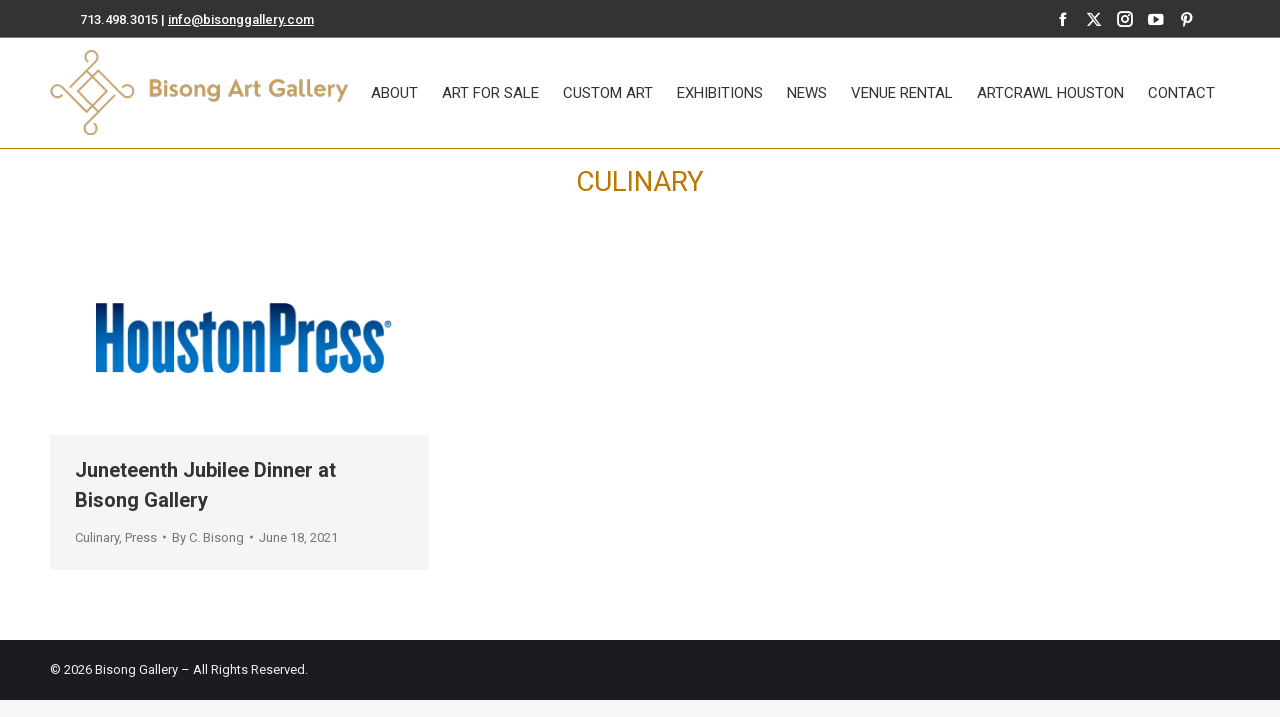

--- FILE ---
content_type: text/html; charset=UTF-8
request_url: https://bisonggallery.com/category/culinary/
body_size: 14163
content:
<!DOCTYPE html>
<!--[if !(IE 6) | !(IE 7) | !(IE 8)  ]><!-->
<html lang="en-US" class="no-js">
<!--<![endif]-->
<head>
	<meta charset="UTF-8" />
				<meta name="viewport" content="width=device-width, initial-scale=1, maximum-scale=1, user-scalable=0"/>
			<meta name="theme-color" content="#d18729"/>	<link rel="profile" href="https://gmpg.org/xfn/11" />
	<title>Culinary &#8211; Bisong Art Gallery</title>
<meta name='robots' content='max-image-preview:large' />
	<style>img:is([sizes="auto" i], [sizes^="auto," i]) { contain-intrinsic-size: 3000px 1500px }</style>
	<link rel='dns-prefetch' href='//js.hs-scripts.com' />
<link rel='dns-prefetch' href='//www.googletagmanager.com' />
<link rel='dns-prefetch' href='//maps.googleapis.com' />
<link rel='dns-prefetch' href='//fonts.googleapis.com' />
<link rel="alternate" type="application/rss+xml" title="Bisong Art Gallery &raquo; Feed" href="https://bisonggallery.com/feed/" />
<link rel="alternate" type="application/rss+xml" title="Bisong Art Gallery &raquo; Comments Feed" href="https://bisonggallery.com/comments/feed/" />
<link rel="alternate" type="text/calendar" title="Bisong Art Gallery &raquo; iCal Feed" href="https://bisonggallery.com/events/?ical=1" />
<link rel="alternate" type="application/rss+xml" title="Bisong Art Gallery &raquo; Culinary Category Feed" href="https://bisonggallery.com/category/culinary/feed/" />
<script>
window._wpemojiSettings = {"baseUrl":"https:\/\/s.w.org\/images\/core\/emoji\/16.0.1\/72x72\/","ext":".png","svgUrl":"https:\/\/s.w.org\/images\/core\/emoji\/16.0.1\/svg\/","svgExt":".svg","source":{"concatemoji":"https:\/\/bisonggallery.com\/wp-includes\/js\/wp-emoji-release.min.js?ver=6.8.3"}};
/*! This file is auto-generated */
!function(s,n){var o,i,e;function c(e){try{var t={supportTests:e,timestamp:(new Date).valueOf()};sessionStorage.setItem(o,JSON.stringify(t))}catch(e){}}function p(e,t,n){e.clearRect(0,0,e.canvas.width,e.canvas.height),e.fillText(t,0,0);var t=new Uint32Array(e.getImageData(0,0,e.canvas.width,e.canvas.height).data),a=(e.clearRect(0,0,e.canvas.width,e.canvas.height),e.fillText(n,0,0),new Uint32Array(e.getImageData(0,0,e.canvas.width,e.canvas.height).data));return t.every(function(e,t){return e===a[t]})}function u(e,t){e.clearRect(0,0,e.canvas.width,e.canvas.height),e.fillText(t,0,0);for(var n=e.getImageData(16,16,1,1),a=0;a<n.data.length;a++)if(0!==n.data[a])return!1;return!0}function f(e,t,n,a){switch(t){case"flag":return n(e,"\ud83c\udff3\ufe0f\u200d\u26a7\ufe0f","\ud83c\udff3\ufe0f\u200b\u26a7\ufe0f")?!1:!n(e,"\ud83c\udde8\ud83c\uddf6","\ud83c\udde8\u200b\ud83c\uddf6")&&!n(e,"\ud83c\udff4\udb40\udc67\udb40\udc62\udb40\udc65\udb40\udc6e\udb40\udc67\udb40\udc7f","\ud83c\udff4\u200b\udb40\udc67\u200b\udb40\udc62\u200b\udb40\udc65\u200b\udb40\udc6e\u200b\udb40\udc67\u200b\udb40\udc7f");case"emoji":return!a(e,"\ud83e\udedf")}return!1}function g(e,t,n,a){var r="undefined"!=typeof WorkerGlobalScope&&self instanceof WorkerGlobalScope?new OffscreenCanvas(300,150):s.createElement("canvas"),o=r.getContext("2d",{willReadFrequently:!0}),i=(o.textBaseline="top",o.font="600 32px Arial",{});return e.forEach(function(e){i[e]=t(o,e,n,a)}),i}function t(e){var t=s.createElement("script");t.src=e,t.defer=!0,s.head.appendChild(t)}"undefined"!=typeof Promise&&(o="wpEmojiSettingsSupports",i=["flag","emoji"],n.supports={everything:!0,everythingExceptFlag:!0},e=new Promise(function(e){s.addEventListener("DOMContentLoaded",e,{once:!0})}),new Promise(function(t){var n=function(){try{var e=JSON.parse(sessionStorage.getItem(o));if("object"==typeof e&&"number"==typeof e.timestamp&&(new Date).valueOf()<e.timestamp+604800&&"object"==typeof e.supportTests)return e.supportTests}catch(e){}return null}();if(!n){if("undefined"!=typeof Worker&&"undefined"!=typeof OffscreenCanvas&&"undefined"!=typeof URL&&URL.createObjectURL&&"undefined"!=typeof Blob)try{var e="postMessage("+g.toString()+"("+[JSON.stringify(i),f.toString(),p.toString(),u.toString()].join(",")+"));",a=new Blob([e],{type:"text/javascript"}),r=new Worker(URL.createObjectURL(a),{name:"wpTestEmojiSupports"});return void(r.onmessage=function(e){c(n=e.data),r.terminate(),t(n)})}catch(e){}c(n=g(i,f,p,u))}t(n)}).then(function(e){for(var t in e)n.supports[t]=e[t],n.supports.everything=n.supports.everything&&n.supports[t],"flag"!==t&&(n.supports.everythingExceptFlag=n.supports.everythingExceptFlag&&n.supports[t]);n.supports.everythingExceptFlag=n.supports.everythingExceptFlag&&!n.supports.flag,n.DOMReady=!1,n.readyCallback=function(){n.DOMReady=!0}}).then(function(){return e}).then(function(){var e;n.supports.everything||(n.readyCallback(),(e=n.source||{}).concatemoji?t(e.concatemoji):e.wpemoji&&e.twemoji&&(t(e.twemoji),t(e.wpemoji)))}))}((window,document),window._wpemojiSettings);
</script>
<link rel='stylesheet' id='wc-authorize-net-cim-credit-card-checkout-block-css' href='https://bisonggallery.com/wp-content/plugins/woocommerce-gateway-authorize-net-cim/assets/css/blocks/wc-authorize-net-cim-checkout-block.css?ver=3.10.14' media='all' />
<link rel='stylesheet' id='wc-authorize-net-cim-echeck-checkout-block-css' href='https://bisonggallery.com/wp-content/plugins/woocommerce-gateway-authorize-net-cim/assets/css/blocks/wc-authorize-net-cim-checkout-block.css?ver=3.10.14' media='all' />
<link rel='stylesheet' id='admin_outofstock_css-css' href='https://bisonggallery.com/wp-content/plugins/woo-out-of-stock-products/admin/inc/admin-outofstock.css?ver=6.8.3' media='all' />
<link rel='stylesheet' id='outofstock_css-css' href='https://bisonggallery.com/wp-content/plugins/woo-out-of-stock-products/inc/outofstock.css?ver=6.8.3' media='all' />
<link rel='stylesheet' id='stripe-main-styles-css' href='https://bisonggallery.com/wp-content/mu-plugins/vendor/godaddy/mwc-core/assets/css/stripe-settings.css' media='all' />
<style id='wp-emoji-styles-inline-css'>

	img.wp-smiley, img.emoji {
		display: inline !important;
		border: none !important;
		box-shadow: none !important;
		height: 1em !important;
		width: 1em !important;
		margin: 0 0.07em !important;
		vertical-align: -0.1em !important;
		background: none !important;
		padding: 0 !important;
	}
</style>
<link rel='stylesheet' id='contact-form-7-css' href='https://bisonggallery.com/wp-content/plugins/contact-form-7/includes/css/styles.css?ver=6.1.4' media='all' />
<style id='woocommerce-inline-inline-css'>
.woocommerce form .form-row .required { visibility: visible; }
</style>
<link rel='stylesheet' id='wp-components-css' href='https://bisonggallery.com/wp-includes/css/dist/components/style.min.css?ver=6.8.3' media='all' />
<link rel='stylesheet' id='godaddy-styles-css' href='https://bisonggallery.com/wp-content/mu-plugins/vendor/wpex/godaddy-launch/includes/Dependencies/GoDaddy/Styles/build/latest.css?ver=2.0.2' media='all' />
<link rel='stylesheet' id='the7-font-css' href='https://bisonggallery.com/wp-content/themes/dt-the7/fonts/icomoon-the7-font/icomoon-the7-font.min.css?ver=14.2.0' media='all' />
<link rel='stylesheet' id='the7-awesome-fonts-css' href='https://bisonggallery.com/wp-content/themes/dt-the7/fonts/FontAwesome/css/all.min.css?ver=14.2.0' media='all' />
<link rel='stylesheet' id='the7-awesome-fonts-back-css' href='https://bisonggallery.com/wp-content/themes/dt-the7/fonts/FontAwesome/back-compat.min.css?ver=14.2.0' media='all' />
<link rel='stylesheet' id='the7-Defaults-css' href='https://bisonggallery.com/wp-content/uploads/smile_fonts/Defaults/Defaults.css?ver=6.8.3' media='all' />
<link rel='stylesheet' id='js_composer_front-css' href='//bisonggallery.com/wp-content/uploads/js_composer/js_composer_front_custom.css?ver=8.7.2' media='all' />
<link rel='stylesheet' id='dt-web-fonts-css' href='https://fonts.googleapis.com/css?family=Roboto:400,500,600,700,normal' media='all' />
<link rel='stylesheet' id='dt-main-css' href='https://bisonggallery.com/wp-content/themes/dt-the7/css/main.min.css?ver=14.2.0' media='all' />
<style id='dt-main-inline-css'>
body #load {
  display: block;
  height: 100%;
  overflow: hidden;
  position: fixed;
  width: 100%;
  z-index: 9901;
  opacity: 1;
  visibility: visible;
  transition: all .35s ease-out;
}
.load-wrap {
  width: 100%;
  height: 100%;
  background-position: center center;
  background-repeat: no-repeat;
  text-align: center;
  display: -ms-flexbox;
  display: -ms-flex;
  display: flex;
  -ms-align-items: center;
  -ms-flex-align: center;
  align-items: center;
  -ms-flex-flow: column wrap;
  flex-flow: column wrap;
  -ms-flex-pack: center;
  -ms-justify-content: center;
  justify-content: center;
}
.load-wrap > svg {
  position: absolute;
  top: 50%;
  left: 50%;
  transform: translate(-50%,-50%);
}
#load {
  background: var(--the7-elementor-beautiful-loading-bg,#ffffff);
  --the7-beautiful-spinner-color2: var(--the7-beautiful-spinner-color,#d18729);
}

</style>
<link rel='stylesheet' id='the7-custom-scrollbar-css' href='https://bisonggallery.com/wp-content/themes/dt-the7/lib/custom-scrollbar/custom-scrollbar.min.css?ver=14.2.0' media='all' />
<link rel='stylesheet' id='the7-wpbakery-css' href='https://bisonggallery.com/wp-content/themes/dt-the7/css/wpbakery.min.css?ver=14.2.0' media='all' />
<link rel='stylesheet' id='the7-core-css' href='https://bisonggallery.com/wp-content/plugins/dt-the7-core/assets/css/post-type.min.css?ver=2.7.12' media='all' />
<link rel='stylesheet' id='the7-css-vars-css' href='https://bisonggallery.com/wp-content/uploads/the7-css/css-vars.css?ver=44ace536968b' media='all' />
<link rel='stylesheet' id='dt-custom-css' href='https://bisonggallery.com/wp-content/uploads/the7-css/custom.css?ver=44ace536968b' media='all' />
<link rel='stylesheet' id='wc-dt-custom-css' href='https://bisonggallery.com/wp-content/uploads/the7-css/compatibility/wc-dt-custom.css?ver=44ace536968b' media='all' />
<link rel='stylesheet' id='dt-media-css' href='https://bisonggallery.com/wp-content/uploads/the7-css/media.css?ver=44ace536968b' media='all' />
<link rel='stylesheet' id='the7-mega-menu-css' href='https://bisonggallery.com/wp-content/uploads/the7-css/mega-menu.css?ver=44ace536968b' media='all' />
<link rel='stylesheet' id='the7-elements-albums-portfolio-css' href='https://bisonggallery.com/wp-content/uploads/the7-css/the7-elements-albums-portfolio.css?ver=44ace536968b' media='all' />
<link rel='stylesheet' id='the7-elements-css' href='https://bisonggallery.com/wp-content/uploads/the7-css/post-type-dynamic.css?ver=44ace536968b' media='all' />
<link rel='stylesheet' id='style-css' href='https://bisonggallery.com/wp-content/themes/dt-the7-child/style.css?ver=14.2.0' media='all' />
<link rel='stylesheet' id='ultimate-vc-addons-style-min-css' href='https://bisonggallery.com/wp-content/plugins/Ultimate_VC_Addons/assets/min-css/ultimate.min.css?ver=3.21.2' media='all' />
<link rel='stylesheet' id='ultimate-vc-addons-icons-css' href='https://bisonggallery.com/wp-content/plugins/Ultimate_VC_Addons/assets/css/icons.css?ver=3.21.2' media='all' />
<link rel='stylesheet' id='ultimate-vc-addons-vidcons-css' href='https://bisonggallery.com/wp-content/plugins/Ultimate_VC_Addons/assets/fonts/vidcons.css?ver=3.21.2' media='all' />
<script src="https://bisonggallery.com/wp-includes/js/jquery/jquery.min.js?ver=3.7.1" id="jquery-core-js"></script>
<script src="https://bisonggallery.com/wp-includes/js/jquery/jquery-migrate.min.js?ver=3.4.1" id="jquery-migrate-js"></script>
<script src="https://bisonggallery.com/wp-includes/js/jquery/ui/core.min.js?ver=1.13.3" id="jquery-ui-core-js"></script>
<script src="https://bisonggallery.com/wp-content/plugins/woocommerce/assets/js/jquery-blockui/jquery.blockUI.min.js?ver=2.7.0-wc.10.4.3" id="wc-jquery-blockui-js" data-wp-strategy="defer"></script>
<script id="wc-add-to-cart-js-extra">
var wc_add_to_cart_params = {"ajax_url":"\/wp-admin\/admin-ajax.php","wc_ajax_url":"\/?wc-ajax=%%endpoint%%","i18n_view_cart":"View cart","cart_url":"https:\/\/bisonggallery.com\/cart\/","is_cart":"","cart_redirect_after_add":"yes"};
</script>
<script src="https://bisonggallery.com/wp-content/plugins/woocommerce/assets/js/frontend/add-to-cart.min.js?ver=10.4.3" id="wc-add-to-cart-js" data-wp-strategy="defer"></script>
<script src="https://bisonggallery.com/wp-content/plugins/woocommerce/assets/js/js-cookie/js.cookie.min.js?ver=2.1.4-wc.10.4.3" id="wc-js-cookie-js" defer data-wp-strategy="defer"></script>
<script id="woocommerce-js-extra">
var woocommerce_params = {"ajax_url":"\/wp-admin\/admin-ajax.php","wc_ajax_url":"\/?wc-ajax=%%endpoint%%","i18n_password_show":"Show password","i18n_password_hide":"Hide password"};
</script>
<script src="https://bisonggallery.com/wp-content/plugins/woocommerce/assets/js/frontend/woocommerce.min.js?ver=10.4.3" id="woocommerce-js" defer data-wp-strategy="defer"></script>
<script src="https://bisonggallery.com/wp-content/plugins/js_composer/assets/js/vendors/woocommerce-add-to-cart.js?ver=8.7.2" id="vc_woocommerce-add-to-cart-js-js"></script>
<script id="dt-above-fold-js-extra">
var dtLocal = {"themeUrl":"https:\/\/bisonggallery.com\/wp-content\/themes\/dt-the7","passText":"To view this protected post, enter the password below:","moreButtonText":{"loading":"Loading...","loadMore":"Load more"},"postID":"5257","ajaxurl":"https:\/\/bisonggallery.com\/wp-admin\/admin-ajax.php","REST":{"baseUrl":"https:\/\/bisonggallery.com\/wp-json\/the7\/v1","endpoints":{"sendMail":"\/send-mail"}},"contactMessages":{"required":"One or more fields have an error. Please check and try again.","terms":"Please accept the privacy policy.","fillTheCaptchaError":"Please, fill the captcha."},"captchaSiteKey":"","ajaxNonce":"b9ac74a642","pageData":{"type":"archive","template":"archive","layout":"masonry"},"themeSettings":{"smoothScroll":"off","lazyLoading":false,"desktopHeader":{"height":110},"ToggleCaptionEnabled":"disabled","ToggleCaption":"Navigation","floatingHeader":{"showAfter":94,"showMenu":true,"height":60,"logo":{"showLogo":true,"html":"<img class=\" preload-me\" src=\"https:\/\/bisonggallery.com\/wp-content\/uploads\/2023\/01\/60.png\" srcset=\"https:\/\/bisonggallery.com\/wp-content\/uploads\/2023\/01\/60.png 60w, https:\/\/bisonggallery.com\/wp-content\/uploads\/2023\/01\/120.png 120w\" width=\"60\" height=\"60\"   sizes=\"60px\" alt=\"Bisong Art Gallery\" \/>","url":"https:\/\/bisonggallery.com\/"}},"topLine":{"floatingTopLine":{"logo":{"showLogo":false,"html":""}}},"mobileHeader":{"firstSwitchPoint":1120,"secondSwitchPoint":950,"firstSwitchPointHeight":60,"secondSwitchPointHeight":60,"mobileToggleCaptionEnabled":"disabled","mobileToggleCaption":"Menu"},"stickyMobileHeaderFirstSwitch":{"logo":{"html":"<img class=\" preload-me\" src=\"https:\/\/bisonggallery.com\/wp-content\/uploads\/2023\/01\/Bisong-Logo-300.png\" srcset=\"https:\/\/bisonggallery.com\/wp-content\/uploads\/2023\/01\/Bisong-Logo-300.png 300w, https:\/\/bisonggallery.com\/wp-content\/uploads\/2023\/01\/Bisong-Logo-600.png 600w\" width=\"300\" height=\"88\"   sizes=\"300px\" alt=\"Bisong Art Gallery\" \/>"}},"stickyMobileHeaderSecondSwitch":{"logo":{"html":"<img class=\" preload-me\" src=\"https:\/\/bisonggallery.com\/wp-content\/uploads\/2023\/01\/Bisong-Logo-300.png\" srcset=\"https:\/\/bisonggallery.com\/wp-content\/uploads\/2023\/01\/Bisong-Logo-300.png 300w, https:\/\/bisonggallery.com\/wp-content\/uploads\/2023\/01\/Bisong-Logo-600.png 600w\" width=\"300\" height=\"88\"   sizes=\"300px\" alt=\"Bisong Art Gallery\" \/>"}},"sidebar":{"switchPoint":990},"boxedWidth":"1280px"},"VCMobileScreenWidth":"768","wcCartFragmentHash":"d63c6175beada04ed0b490fe5f5a9141"};
var dtShare = {"shareButtonText":{"facebook":"Share on Facebook","twitter":"Share on X","pinterest":"Pin it","linkedin":"Share on Linkedin","whatsapp":"Share on Whatsapp"},"overlayOpacity":"85"};
</script>
<script src="https://bisonggallery.com/wp-content/themes/dt-the7/js/above-the-fold.min.js?ver=14.2.0" id="dt-above-fold-js"></script>
<script src="https://bisonggallery.com/wp-content/themes/dt-the7/js/compatibility/woocommerce/woocommerce.min.js?ver=14.2.0" id="dt-woocommerce-js"></script>

<!-- Google tag (gtag.js) snippet added by Site Kit -->
<!-- Google Analytics snippet added by Site Kit -->
<script src="https://www.googletagmanager.com/gtag/js?id=G-S5XW8M2C9W" id="google_gtagjs-js" async></script>
<script id="google_gtagjs-js-after">
window.dataLayer = window.dataLayer || [];function gtag(){dataLayer.push(arguments);}
gtag("set","linker",{"domains":["bisonggallery.com"]});
gtag("js", new Date());
gtag("set", "developer_id.dZTNiMT", true);
gtag("config", "G-S5XW8M2C9W");
</script>
<script src="https://bisonggallery.com/wp-content/plugins/Ultimate_VC_Addons/assets/min-js/modernizr-custom.min.js?ver=3.21.2" id="ultimate-vc-addons-modernizr-js"></script>
<script src="https://bisonggallery.com/wp-content/plugins/Ultimate_VC_Addons/assets/min-js/jquery-ui.min.js?ver=3.21.2" id="jquery_ui-js"></script>
<script src="https://maps.googleapis.com/maps/api/js" id="ultimate-vc-addons-googleapis-js"></script>
<script src="https://bisonggallery.com/wp-includes/js/jquery/ui/mouse.min.js?ver=1.13.3" id="jquery-ui-mouse-js"></script>
<script src="https://bisonggallery.com/wp-includes/js/jquery/ui/slider.min.js?ver=1.13.3" id="jquery-ui-slider-js"></script>
<script src="https://bisonggallery.com/wp-content/plugins/Ultimate_VC_Addons/assets/min-js/jquery-ui-labeledslider.min.js?ver=3.21.2" id="ultimate-vc-addons_range_tick-js"></script>
<script src="https://bisonggallery.com/wp-content/plugins/Ultimate_VC_Addons/assets/min-js/ultimate.min.js?ver=3.21.2" id="ultimate-vc-addons-script-js"></script>
<script src="https://bisonggallery.com/wp-content/plugins/Ultimate_VC_Addons/assets/min-js/modal-all.min.js?ver=3.21.2" id="ultimate-vc-addons-modal-all-js"></script>
<script src="https://bisonggallery.com/wp-content/plugins/Ultimate_VC_Addons/assets/min-js/jparallax.min.js?ver=3.21.2" id="ultimate-vc-addons-jquery.shake-js"></script>
<script src="https://bisonggallery.com/wp-content/plugins/Ultimate_VC_Addons/assets/min-js/vhparallax.min.js?ver=3.21.2" id="ultimate-vc-addons-jquery.vhparallax-js"></script>
<script src="https://bisonggallery.com/wp-content/plugins/Ultimate_VC_Addons/assets/min-js/ultimate_bg.min.js?ver=3.21.2" id="ultimate-vc-addons-row-bg-js"></script>
<script src="https://bisonggallery.com/wp-content/plugins/Ultimate_VC_Addons/assets/min-js/mb-YTPlayer.min.js?ver=3.21.2" id="ultimate-vc-addons-jquery.ytplayer-js"></script>
<script></script><link rel="https://api.w.org/" href="https://bisonggallery.com/wp-json/" /><link rel="alternate" title="JSON" type="application/json" href="https://bisonggallery.com/wp-json/wp/v2/categories/74" /><link rel="EditURI" type="application/rsd+xml" title="RSD" href="https://bisonggallery.com/xmlrpc.php?rsd" />
<meta name="generator" content="WordPress 6.8.3" />
<meta name="generator" content="WooCommerce 10.4.3" />
<meta name="generator" content="Site Kit by Google 1.170.0" />			<!-- DO NOT COPY THIS SNIPPET! Start of Page Analytics Tracking for HubSpot WordPress plugin v11.3.37-->
			<script class="hsq-set-content-id" data-content-id="listing-page">
				var _hsq = _hsq || [];
				_hsq.push(["setContentType", "listing-page"]);
			</script>
			<!-- DO NOT COPY THIS SNIPPET! End of Page Analytics Tracking for HubSpot WordPress plugin -->
			<meta name="tec-api-version" content="v1"><meta name="tec-api-origin" content="https://bisonggallery.com"><link rel="alternate" href="https://bisonggallery.com/wp-json/tribe/events/v1/" />	<noscript><style>.woocommerce-product-gallery{ opacity: 1 !important; }</style></noscript>
	<meta name="generator" content="Powered by WPBakery Page Builder - drag and drop page builder for WordPress."/>
<meta name="generator" content="Powered by Slider Revolution 6.7.38 - responsive, Mobile-Friendly Slider Plugin for WordPress with comfortable drag and drop interface." />
<script type="text/javascript" id="the7-loader-script">
document.addEventListener("DOMContentLoaded", function(event) {
	var load = document.getElementById("load");
	if(!load.classList.contains('loader-removed')){
		var removeLoading = setTimeout(function() {
			load.className += " loader-removed";
		}, 300);
	}
});
</script>
		<link rel="icon" href="https://bisonggallery.com/wp-content/uploads/2023/01/16.jpg" type="image/jpeg" sizes="16x16"/><link rel="icon" href="https://bisonggallery.com/wp-content/uploads/2023/01/32.jpg" type="image/jpeg" sizes="32x32"/><link rel="apple-touch-icon" href="https://bisonggallery.com/wp-content/uploads/2023/01/60.jpg"><link rel="apple-touch-icon" sizes="76x76" href="https://bisonggallery.com/wp-content/uploads/2023/01/76.jpg"><link rel="apple-touch-icon" sizes="120x120" href="https://bisonggallery.com/wp-content/uploads/2023/01/120.jpg"><link rel="apple-touch-icon" sizes="152x152" href="https://bisonggallery.com/wp-content/uploads/2023/01/152.jpg"><script>function setREVStartSize(e){
			//window.requestAnimationFrame(function() {
				window.RSIW = window.RSIW===undefined ? window.innerWidth : window.RSIW;
				window.RSIH = window.RSIH===undefined ? window.innerHeight : window.RSIH;
				try {
					var pw = document.getElementById(e.c).parentNode.offsetWidth,
						newh;
					pw = pw===0 || isNaN(pw) || (e.l=="fullwidth" || e.layout=="fullwidth") ? window.RSIW : pw;
					e.tabw = e.tabw===undefined ? 0 : parseInt(e.tabw);
					e.thumbw = e.thumbw===undefined ? 0 : parseInt(e.thumbw);
					e.tabh = e.tabh===undefined ? 0 : parseInt(e.tabh);
					e.thumbh = e.thumbh===undefined ? 0 : parseInt(e.thumbh);
					e.tabhide = e.tabhide===undefined ? 0 : parseInt(e.tabhide);
					e.thumbhide = e.thumbhide===undefined ? 0 : parseInt(e.thumbhide);
					e.mh = e.mh===undefined || e.mh=="" || e.mh==="auto" ? 0 : parseInt(e.mh,0);
					if(e.layout==="fullscreen" || e.l==="fullscreen")
						newh = Math.max(e.mh,window.RSIH);
					else{
						e.gw = Array.isArray(e.gw) ? e.gw : [e.gw];
						for (var i in e.rl) if (e.gw[i]===undefined || e.gw[i]===0) e.gw[i] = e.gw[i-1];
						e.gh = e.el===undefined || e.el==="" || (Array.isArray(e.el) && e.el.length==0)? e.gh : e.el;
						e.gh = Array.isArray(e.gh) ? e.gh : [e.gh];
						for (var i in e.rl) if (e.gh[i]===undefined || e.gh[i]===0) e.gh[i] = e.gh[i-1];
											
						var nl = new Array(e.rl.length),
							ix = 0,
							sl;
						e.tabw = e.tabhide>=pw ? 0 : e.tabw;
						e.thumbw = e.thumbhide>=pw ? 0 : e.thumbw;
						e.tabh = e.tabhide>=pw ? 0 : e.tabh;
						e.thumbh = e.thumbhide>=pw ? 0 : e.thumbh;
						for (var i in e.rl) nl[i] = e.rl[i]<window.RSIW ? 0 : e.rl[i];
						sl = nl[0];
						for (var i in nl) if (sl>nl[i] && nl[i]>0) { sl = nl[i]; ix=i;}
						var m = pw>(e.gw[ix]+e.tabw+e.thumbw) ? 1 : (pw-(e.tabw+e.thumbw)) / (e.gw[ix]);
						newh =  (e.gh[ix] * m) + (e.tabh + e.thumbh);
					}
					var el = document.getElementById(e.c);
					if (el!==null && el) el.style.height = newh+"px";
					el = document.getElementById(e.c+"_wrapper");
					if (el!==null && el) {
						el.style.height = newh+"px";
						el.style.display = "block";
					}
				} catch(e){
					console.log("Failure at Presize of Slider:" + e)
				}
			//});
		  };</script>
		<style id="wp-custom-css">
			.out-stock-label{font-size:0 !important}
.out-stock-label:after{content:'Sold Out'; display:block; font-size:15px}		</style>
		<noscript><style> .wpb_animate_when_almost_visible { opacity: 1; }</style></noscript><!-- Global site tag (gtag.js) - Google Analytics -->
<script async src="https://www.googletagmanager.com/gtag/js?id=G-S5XW8M2C9W"></script>
<script>
  window.dataLayer = window.dataLayer || [];
  function gtag(){dataLayer.push(arguments);}
  gtag('js', new Date());

  gtag('config', 'G-S5XW8M2C9W');
</script>
<script>
  (function(w, d, t, h, s, n) {
    w.FlodeskObject = n;
    var fn = function() {
      (w[n].q = w[n].q || []).push(arguments);
    };
    w[n] = w[n] || fn;
    var f = d.getElementsByTagName(t)[0];
    var v = '?v=' + Math.floor(new Date().getTime() / (120 * 1000)) * 60;
    var sm = d.createElement(t);
    sm.async = true;
    sm.type = 'module';
    sm.src = h + s + '.mjs' + v;
    f.parentNode.insertBefore(sm, f);
    var sn = d.createElement(t);
    sn.async = true;
    sn.noModule = true;
    sn.src = h + s + '.js' + v;
    f.parentNode.insertBefore(sn, f);
  })(window, document, 'script', 'https://assets.flodesk.com', '/universal', 'fd');
</script>

<script>
  (function(w, d, t, h, s, n) {
    w.FlodeskObject = n;
    var fn = function() {
      (w[n].q = w[n].q || []).push(arguments);
    };
    w[n] = w[n] || fn;
    var f = d.getElementsByTagName(t)[0];
    var v = '?v=' + Math.floor(new Date().getTime() / (120 * 1000)) * 60;
    var sm = d.createElement(t);
    sm.async = true;
    sm.type = 'module';
    sm.src = h + s + '.mjs' + v;
    f.parentNode.insertBefore(sm, f);
    var sn = d.createElement(t);
    sn.async = true;
    sn.noModule = true;
    sn.src = h + s + '.js' + v;
    f.parentNode.insertBefore(sn, f);
  })(window, document, 'script', 'https://assets.flodesk.com', '/universal', 'fd');
</script>

<meta name="facebook-domain-verification" content="jwcbm5951wffdvs9s173ydobdurci0" />

<!-- Meta Pixel Code -->
<script>
!function(f,b,e,v,n,t,s)
{if(f.fbq)return;n=f.fbq=function(){n.callMethod?
n.callMethod.apply(n,arguments):n.queue.push(arguments)};
if(!f._fbq)f._fbq=n;n.push=n;n.loaded=!0;n.version='2.0';
n.queue=[];t=b.createElement(e);t.async=!0;
t.src=v;s=b.getElementsByTagName(e)[0];
s.parentNode.insertBefore(t,s)}(window, document,'script',
'https://connect.facebook.net/en_US/fbevents.js');
fbq('init', '640005251099439');
fbq('track', 'PageView');
</script>
<noscript><img height="1" width="1" style="display:none"
src="https://www.facebook.com/tr?id=640005251099439&ev=PageView&noscript=1"
/></noscript>
<!-- End Meta Pixel Code --><style id='the7-custom-inline-css' type='text/css'>
/* CUSTOM CSS FOR OUT OF STOCK */
.products .outofstock a:before{
		visibility: hidden;
}

.outofstock .images a:before{
   background-position: center center !important;
}


.single-product .products .outofstock a:before{
		visibility: visible;
}

.amount {

  padding-right: 16px;
}
</style>
</head>
<body id="the7-body" class="archive category category-culinary category-74 wp-embed-responsive wp-theme-dt-the7 wp-child-theme-dt-the7-child theme-dt-the7 the7-core-ver-2.7.12 woocommerce-no-js tribe-no-js layout-masonry description-under-image dt-responsive-on right-mobile-menu-close-icon ouside-menu-close-icon mobile-hamburger-close-bg-enable mobile-hamburger-close-bg-hover-enable  fade-medium-mobile-menu-close-icon fade-medium-menu-close-icon srcset-enabled btn-flat custom-btn-color custom-btn-hover-color phantom-fade phantom-shadow-decoration phantom-custom-logo-on sticky-mobile-header top-header first-switch-logo-left first-switch-menu-right second-switch-logo-left second-switch-menu-right right-mobile-menu layzr-loading-on popup-message-style the7-ver-14.2.0 dt-fa-compatibility wpb-js-composer js-comp-ver-8.7.2 vc_responsive">
<!-- The7 14.2.0 -->
<div id="load" class="spinner-loader">
	<div class="load-wrap"><style type="text/css">
    [class*="the7-spinner-animate-"]{
        animation: spinner-animation 1s cubic-bezier(1,1,1,1) infinite;
        x:46.5px;
        y:40px;
        width:7px;
        height:20px;
        fill:var(--the7-beautiful-spinner-color2);
        opacity: 0.2;
    }
    .the7-spinner-animate-2{
        animation-delay: 0.083s;
    }
    .the7-spinner-animate-3{
        animation-delay: 0.166s;
    }
    .the7-spinner-animate-4{
         animation-delay: 0.25s;
    }
    .the7-spinner-animate-5{
         animation-delay: 0.33s;
    }
    .the7-spinner-animate-6{
         animation-delay: 0.416s;
    }
    .the7-spinner-animate-7{
         animation-delay: 0.5s;
    }
    .the7-spinner-animate-8{
         animation-delay: 0.58s;
    }
    .the7-spinner-animate-9{
         animation-delay: 0.666s;
    }
    .the7-spinner-animate-10{
         animation-delay: 0.75s;
    }
    .the7-spinner-animate-11{
        animation-delay: 0.83s;
    }
    .the7-spinner-animate-12{
        animation-delay: 0.916s;
    }
    @keyframes spinner-animation{
        from {
            opacity: 1;
        }
        to{
            opacity: 0;
        }
    }
</style>
<svg width="75px" height="75px" xmlns="http://www.w3.org/2000/svg" viewBox="0 0 100 100" preserveAspectRatio="xMidYMid">
	<rect class="the7-spinner-animate-1" rx="5" ry="5" transform="rotate(0 50 50) translate(0 -30)"></rect>
	<rect class="the7-spinner-animate-2" rx="5" ry="5" transform="rotate(30 50 50) translate(0 -30)"></rect>
	<rect class="the7-spinner-animate-3" rx="5" ry="5" transform="rotate(60 50 50) translate(0 -30)"></rect>
	<rect class="the7-spinner-animate-4" rx="5" ry="5" transform="rotate(90 50 50) translate(0 -30)"></rect>
	<rect class="the7-spinner-animate-5" rx="5" ry="5" transform="rotate(120 50 50) translate(0 -30)"></rect>
	<rect class="the7-spinner-animate-6" rx="5" ry="5" transform="rotate(150 50 50) translate(0 -30)"></rect>
	<rect class="the7-spinner-animate-7" rx="5" ry="5" transform="rotate(180 50 50) translate(0 -30)"></rect>
	<rect class="the7-spinner-animate-8" rx="5" ry="5" transform="rotate(210 50 50) translate(0 -30)"></rect>
	<rect class="the7-spinner-animate-9" rx="5" ry="5" transform="rotate(240 50 50) translate(0 -30)"></rect>
	<rect class="the7-spinner-animate-10" rx="5" ry="5" transform="rotate(270 50 50) translate(0 -30)"></rect>
	<rect class="the7-spinner-animate-11" rx="5" ry="5" transform="rotate(300 50 50) translate(0 -30)"></rect>
	<rect class="the7-spinner-animate-12" rx="5" ry="5" transform="rotate(330 50 50) translate(0 -30)"></rect>
</svg></div>
</div>
<div id="page" >
	<a class="skip-link screen-reader-text" href="#content">Skip to content</a>

<div class="masthead inline-header center widgets full-height line-decoration shadow-mobile-header-decoration small-mobile-menu-icon dt-parent-menu-clickable show-sub-menu-on-hover show-device-logo show-mobile-logo" >

	<div class="top-bar full-width-line top-bar-line-hide">
	<div class="top-bar-bg" ></div>
	<div class="left-widgets mini-widgets"><div class="text-area show-on-desktop near-logo-first-switch in-menu-second-switch"><p>713.498.3015 | <a href="mailto:info@bisonggallery.com">info@bisonggallery.com</a></p>
</div></div><div class="right-widgets mini-widgets"><div class="soc-ico show-on-desktop in-menu-first-switch in-menu-second-switch disabled-bg disabled-border border-off hover-disabled-bg hover-disabled-border  hover-border-off"><a title="Facebook page opens in new window" href="https://www.facebook.com/BisongArtGallery" target="_blank" class="facebook"><span class="soc-font-icon"></span><span class="screen-reader-text">Facebook page opens in new window</span></a><a title="X page opens in new window" href="https://twitter.com/bisongart" target="_blank" class="twitter"><span class="soc-font-icon"></span><span class="screen-reader-text">X page opens in new window</span></a><a title="Instagram page opens in new window" href="https://www.instagram.com/bisong_venue_rental/" target="_blank" class="instagram"><span class="soc-font-icon"></span><span class="screen-reader-text">Instagram page opens in new window</span></a><a title="YouTube page opens in new window" href="https://www.youtube.com/channel/UCcbEnfFgdsq3txhBT5EXd-A" target="_blank" class="you-tube"><span class="soc-font-icon"></span><span class="screen-reader-text">YouTube page opens in new window</span></a><a title="Pinterest page opens in new window" href="https://www.pinterest.com/bisongart/" target="_blank" class="pinterest"><span class="soc-font-icon"></span><span class="screen-reader-text">Pinterest page opens in new window</span></a></div></div></div>

	<header class="header-bar" role="banner">

		<div class="branding">
	<div id="site-title" class="assistive-text">Bisong Art Gallery</div>
	<div id="site-description" class="assistive-text">Houston, TX</div>
	<a class="" href="https://bisonggallery.com/"><img class=" preload-me" src="https://bisonggallery.com/wp-content/uploads/2023/01/Bisong-Logo-300.png" srcset="https://bisonggallery.com/wp-content/uploads/2023/01/Bisong-Logo-300.png 300w, https://bisonggallery.com/wp-content/uploads/2023/01/Bisong-Logo-600.png 600w" width="300" height="88"   sizes="300px" alt="Bisong Art Gallery" /><img class="mobile-logo preload-me" src="https://bisonggallery.com/wp-content/uploads/2023/01/Bisong-Logo-300.png" srcset="https://bisonggallery.com/wp-content/uploads/2023/01/Bisong-Logo-300.png 300w, https://bisonggallery.com/wp-content/uploads/2023/01/Bisong-Logo-600.png 600w" width="300" height="88"   sizes="300px" alt="Bisong Art Gallery" /></a></div>

		<ul id="primary-menu" class="main-nav underline-decoration l-to-r-line outside-item-remove-margin"><li class="menu-item menu-item-type-post_type menu-item-object-page menu-item-7379 first depth-0"><a href='https://bisonggallery.com/about/' data-level='1'><span class="menu-item-text"><span class="menu-text">About</span></span></a></li> <li class="menu-item menu-item-type-post_type menu-item-object-page menu-item-has-children menu-item-3021 has-children depth-0"><a href='https://bisonggallery.com/artists/' data-level='1' aria-haspopup='true' aria-expanded='false'><span class="menu-item-text"><span class="menu-text">Art for Sale</span></span></a><ul class="sub-nav level-arrows-on" role="group"><li class="menu-item menu-item-type-custom menu-item-object-custom menu-item-has-children menu-item-1578 first has-children depth-1"><a href='https://bisonggallery.com/artists/' data-level='2' aria-haspopup='true' aria-expanded='false'><span class="menu-item-text"><span class="menu-text">View All Artists</span></span></a><ul class="sub-nav level-arrows-on" role="group"><li class="menu-item menu-item-type-post_type menu-item-object-page menu-item-2518 first depth-2"><a href='https://bisonggallery.com/artists/zahra-ali/' data-level='3'><span class="menu-item-text"><span class="menu-text">Zahra Ali</span></span></a></li> <li class="menu-item menu-item-type-post_type menu-item-object-page menu-item-6665 depth-2"><a href='https://bisonggallery.com/deborah-argyropoulos-kc-loveless/' data-level='3'><span class="menu-item-text"><span class="menu-text">Deborah Argyropoulos &#038; KC Loveless</span></span></a></li> <li class="menu-item menu-item-type-custom menu-item-object-custom menu-item-4731 depth-2"><a href='https://bisonggallery.com/cassandra-bohne-l' data-level='3'><span class="menu-item-text"><span class="menu-text">Cassandra Bohne-L</span></span></a></li> <li class="menu-item menu-item-type-post_type menu-item-object-page menu-item-3625 depth-2"><a href='https://bisonggallery.com/artists/lanre-buraimoh/' data-level='3'><span class="menu-item-text"><span class="menu-text">Lanre Buraimoh</span></span></a></li> <li class="menu-item menu-item-type-post_type menu-item-object-page menu-item-4067 depth-2"><a href='https://bisonggallery.com/artists/craig-carter/' data-level='3'><span class="menu-item-text"><span class="menu-text">Craig Carter</span></span></a></li> <li class="menu-item menu-item-type-post_type menu-item-object-page menu-item-4511 depth-2"><a href='https://bisonggallery.com/artists/corey-haynes/' data-level='3'><span class="menu-item-text"><span class="menu-text">Corey Haynes</span></span></a></li> <li class="menu-item menu-item-type-post_type menu-item-object-page menu-item-6503 depth-2"><a href='https://bisonggallery.com/artists/julianne-mahler/' data-level='3'><span class="menu-item-text"><span class="menu-text">Julianne Mahler</span></span></a></li> <li class="menu-item menu-item-type-post_type menu-item-object-page menu-item-1927 depth-2"><a href='https://bisonggallery.com/artists/mark-nesmith/' data-level='3'><span class="menu-item-text"><span class="menu-text">Mark Nesmith</span></span></a></li> <li class="menu-item menu-item-type-post_type menu-item-object-page menu-item-6742 depth-2"><a href='https://bisonggallery.com/artists/romeo-robinson/' data-level='3'><span class="menu-item-text"><span class="menu-text">Romeo Robinson</span></span></a></li> <li class="menu-item menu-item-type-post_type menu-item-object-page menu-item-1752 depth-2"><a href='https://bisonggallery.com/artists/john-whaley-jr-2/' data-level='3'><span class="menu-item-text"><span class="menu-text">John Whaley, Jr.</span></span></a></li> <li class="menu-item menu-item-type-custom menu-item-object-custom menu-item-7411 depth-2"><a href='https://fineartamerica.com/profiles/bisong-art-gallery' target='_blank' data-level='3'><span class="menu-item-text"><span class="menu-text">Fine Art Prints</span></span></a></li> </ul></li> </ul></li> <li class="menu-item menu-item-type-post_type menu-item-object-page menu-item-3025 depth-0"><a href='https://bisonggallery.com/custom-art/' data-level='1'><span class="menu-item-text"><span class="menu-text">Custom Art</span></span></a></li> <li class="menu-item menu-item-type-custom menu-item-object-custom menu-item-has-children menu-item-5173 has-children depth-0"><a href='https://bisonggallery.com/events/' data-level='1' aria-haspopup='true' aria-expanded='false'><span class="menu-item-text"><span class="menu-text">Exhibitions</span></span></a><ul class="sub-nav level-arrows-on" role="group"><li class="menu-item menu-item-type-custom menu-item-object-custom menu-item-5529 first depth-1"><a href='https://bisonggallery.com/events/list/' data-level='2'><span class="menu-item-text"><span class="menu-text">Upcoming Exhibitions</span></span></a></li> <li class="menu-item menu-item-type-custom menu-item-object-custom menu-item-5528 depth-1"><a href='https://bisonggallery.com/past-events/' data-level='2'><span class="menu-item-text"><span class="menu-text">Past Exhibitions</span></span></a></li> </ul></li> <li class="menu-item menu-item-type-post_type menu-item-object-page current_page_parent menu-item-7380 depth-0"><a href='https://bisonggallery.com/news/' data-level='1'><span class="menu-item-text"><span class="menu-text">News</span></span></a></li> <li class="menu-item menu-item-type-post_type menu-item-object-page menu-item-3024 depth-0"><a href='https://bisonggallery.com/venue-rental/' data-level='1'><span class="menu-item-text"><span class="menu-text">Venue Rental</span></span></a></li> <li class="menu-item menu-item-type-custom menu-item-object-custom menu-item-7729 depth-0"><a href='http://bisonggallery.com/event/artcrawl-houston-2025' data-level='1'><span class="menu-item-text"><span class="menu-text">ArtCrawl Houston</span></span></a></li> <li class="menu-item menu-item-type-post_type menu-item-object-page menu-item-3055 last depth-0"><a href='https://bisonggallery.com/contact-us/' data-level='1'><span class="menu-item-text"><span class="menu-text">Contact</span></span></a></li> </ul>
		
	</header>

</div>
<div role="navigation" aria-label="Main Menu" class="dt-mobile-header mobile-menu-show-divider">
	<div class="dt-close-mobile-menu-icon" aria-label="Close" role="button" tabindex="0"><div class="close-line-wrap"><span class="close-line"></span><span class="close-line"></span><span class="close-line"></span></div></div>	<ul id="mobile-menu" class="mobile-main-nav">
		<li class="menu-item menu-item-type-post_type menu-item-object-page menu-item-7379 first depth-0"><a href='https://bisonggallery.com/about/' data-level='1'><span class="menu-item-text"><span class="menu-text">About</span></span></a></li> <li class="menu-item menu-item-type-post_type menu-item-object-page menu-item-has-children menu-item-3021 has-children depth-0"><a href='https://bisonggallery.com/artists/' data-level='1' aria-haspopup='true' aria-expanded='false'><span class="menu-item-text"><span class="menu-text">Art for Sale</span></span></a><ul class="sub-nav level-arrows-on" role="group"><li class="menu-item menu-item-type-custom menu-item-object-custom menu-item-has-children menu-item-1578 first has-children depth-1"><a href='https://bisonggallery.com/artists/' data-level='2' aria-haspopup='true' aria-expanded='false'><span class="menu-item-text"><span class="menu-text">View All Artists</span></span></a><ul class="sub-nav level-arrows-on" role="group"><li class="menu-item menu-item-type-post_type menu-item-object-page menu-item-2518 first depth-2"><a href='https://bisonggallery.com/artists/zahra-ali/' data-level='3'><span class="menu-item-text"><span class="menu-text">Zahra Ali</span></span></a></li> <li class="menu-item menu-item-type-post_type menu-item-object-page menu-item-6665 depth-2"><a href='https://bisonggallery.com/deborah-argyropoulos-kc-loveless/' data-level='3'><span class="menu-item-text"><span class="menu-text">Deborah Argyropoulos &#038; KC Loveless</span></span></a></li> <li class="menu-item menu-item-type-custom menu-item-object-custom menu-item-4731 depth-2"><a href='https://bisonggallery.com/cassandra-bohne-l' data-level='3'><span class="menu-item-text"><span class="menu-text">Cassandra Bohne-L</span></span></a></li> <li class="menu-item menu-item-type-post_type menu-item-object-page menu-item-3625 depth-2"><a href='https://bisonggallery.com/artists/lanre-buraimoh/' data-level='3'><span class="menu-item-text"><span class="menu-text">Lanre Buraimoh</span></span></a></li> <li class="menu-item menu-item-type-post_type menu-item-object-page menu-item-4067 depth-2"><a href='https://bisonggallery.com/artists/craig-carter/' data-level='3'><span class="menu-item-text"><span class="menu-text">Craig Carter</span></span></a></li> <li class="menu-item menu-item-type-post_type menu-item-object-page menu-item-4511 depth-2"><a href='https://bisonggallery.com/artists/corey-haynes/' data-level='3'><span class="menu-item-text"><span class="menu-text">Corey Haynes</span></span></a></li> <li class="menu-item menu-item-type-post_type menu-item-object-page menu-item-6503 depth-2"><a href='https://bisonggallery.com/artists/julianne-mahler/' data-level='3'><span class="menu-item-text"><span class="menu-text">Julianne Mahler</span></span></a></li> <li class="menu-item menu-item-type-post_type menu-item-object-page menu-item-1927 depth-2"><a href='https://bisonggallery.com/artists/mark-nesmith/' data-level='3'><span class="menu-item-text"><span class="menu-text">Mark Nesmith</span></span></a></li> <li class="menu-item menu-item-type-post_type menu-item-object-page menu-item-6742 depth-2"><a href='https://bisonggallery.com/artists/romeo-robinson/' data-level='3'><span class="menu-item-text"><span class="menu-text">Romeo Robinson</span></span></a></li> <li class="menu-item menu-item-type-post_type menu-item-object-page menu-item-1752 depth-2"><a href='https://bisonggallery.com/artists/john-whaley-jr-2/' data-level='3'><span class="menu-item-text"><span class="menu-text">John Whaley, Jr.</span></span></a></li> <li class="menu-item menu-item-type-custom menu-item-object-custom menu-item-7411 depth-2"><a href='https://fineartamerica.com/profiles/bisong-art-gallery' target='_blank' data-level='3'><span class="menu-item-text"><span class="menu-text">Fine Art Prints</span></span></a></li> </ul></li> </ul></li> <li class="menu-item menu-item-type-post_type menu-item-object-page menu-item-3025 depth-0"><a href='https://bisonggallery.com/custom-art/' data-level='1'><span class="menu-item-text"><span class="menu-text">Custom Art</span></span></a></li> <li class="menu-item menu-item-type-custom menu-item-object-custom menu-item-has-children menu-item-5173 has-children depth-0"><a href='https://bisonggallery.com/events/' data-level='1' aria-haspopup='true' aria-expanded='false'><span class="menu-item-text"><span class="menu-text">Exhibitions</span></span></a><ul class="sub-nav level-arrows-on" role="group"><li class="menu-item menu-item-type-custom menu-item-object-custom menu-item-5529 first depth-1"><a href='https://bisonggallery.com/events/list/' data-level='2'><span class="menu-item-text"><span class="menu-text">Upcoming Exhibitions</span></span></a></li> <li class="menu-item menu-item-type-custom menu-item-object-custom menu-item-5528 depth-1"><a href='https://bisonggallery.com/past-events/' data-level='2'><span class="menu-item-text"><span class="menu-text">Past Exhibitions</span></span></a></li> </ul></li> <li class="menu-item menu-item-type-post_type menu-item-object-page current_page_parent menu-item-7380 depth-0"><a href='https://bisonggallery.com/news/' data-level='1'><span class="menu-item-text"><span class="menu-text">News</span></span></a></li> <li class="menu-item menu-item-type-post_type menu-item-object-page menu-item-3024 depth-0"><a href='https://bisonggallery.com/venue-rental/' data-level='1'><span class="menu-item-text"><span class="menu-text">Venue Rental</span></span></a></li> <li class="menu-item menu-item-type-custom menu-item-object-custom menu-item-7729 depth-0"><a href='http://bisonggallery.com/event/artcrawl-houston-2025' data-level='1'><span class="menu-item-text"><span class="menu-text">ArtCrawl Houston</span></span></a></li> <li class="menu-item menu-item-type-post_type menu-item-object-page menu-item-3055 last depth-0"><a href='https://bisonggallery.com/contact-us/' data-level='1'><span class="menu-item-text"><span class="menu-text">Contact</span></span></a></li> 	</ul>
	<div class='mobile-mini-widgets-in-menu'></div>
</div>

		<div class="page-title title-center solid-bg breadcrumbs-off page-title-responsive-enabled bg-img-enabled title-outline-decoration">
			<div class="wf-wrap">

				<div class="page-title-head hgroup"><h1 ><span>Culinary</span></h1></div>			</div>
		</div>

		

<div id="main" class="sidebar-none sidebar-divider-vertical">

	
	<div class="main-gradient"></div>
	<div class="wf-wrap">
	<div class="wf-container-main">

	

	<!-- Content -->
	<div id="content" class="content" role="main">

		<div class="wf-container loading-effect-fade-in iso-container bg-under-post description-under-image content-align-left" data-padding="10px" data-cur-page="1" data-width="320px" data-columns="3">
<div class="wf-cell iso-item" data-post-id="5257" data-date="2021-06-18T10:49:43-05:00" data-name="Juneteenth Jubilee Dinner at Bisong Gallery">
	<article class="post post-5257 type-post status-publish format-standard has-post-thumbnail hentry category-culinary category-press category-74 category-125 bg-on fullwidth-img description-off">

		
			<div class="blog-media wf-td">

				<p><a href="https://bisonggallery.com/2021/06/juneteenth-jubilee-dinner-at-bisong-gallery/" class="alignnone rollover layzr-bg" ><img class="preload-me iso-lazy-load aspect" src="data:image/svg+xml,%3Csvg%20xmlns%3D&#39;http%3A%2F%2Fwww.w3.org%2F2000%2Fsvg&#39;%20viewBox%3D&#39;0%200%20428%20211&#39;%2F%3E" data-src="https://bisonggallery.com/wp-content/uploads/2022/01/houston-press.jpg" data-srcset="https://bisonggallery.com/wp-content/uploads/2022/01/houston-press.jpg 428w" loading="eager" style="--ratio: 428 / 211" sizes="(max-width: 428px) 100vw, 428px" alt="" title="houston-press" width="428" height="211"  /></a></p>
			</div>

		
		<div class="blog-content wf-td">
			<h3 class="entry-title"><a href="https://bisonggallery.com/2021/06/juneteenth-jubilee-dinner-at-bisong-gallery/" title="Juneteenth Jubilee Dinner at Bisong Gallery" rel="bookmark">Juneteenth Jubilee Dinner at Bisong Gallery</a></h3>

			<div class="entry-meta"><span class="category-link"><a href="https://bisonggallery.com/category/culinary/" >Culinary</a>, <a href="https://bisonggallery.com/category/press/" >Press</a></span><a class="author vcard" href="https://bisonggallery.com/author/cbisongart/" title="View all posts by C. Bisong" rel="author">By <span class="fn">C. Bisong</span></a><a href="https://bisonggallery.com/2021/06/18/" title="10:49 am" class="data-link" rel="bookmark"><time class="entry-date updated" datetime="2021-06-18T10:49:43-05:00">June 18, 2021</time></a></div>
		</div>

	</article>

</div></div>
	</div><!-- #content -->

	

			</div><!-- .wf-container -->
		</div><!-- .wf-wrap -->

	
	</div><!-- #main -->

	


	<!-- !Footer -->
	<footer id="footer" class="footer solid-bg"  role="contentinfo">

		
<!-- !Bottom-bar -->
<div id="bottom-bar" class="logo-left">
    <div class="wf-wrap">
        <div class="wf-container-bottom">

			
                <div class="wf-float-left">

					© 2026 Bisong Gallery – All Rights Reserved.
                </div>

			
            <div class="wf-float-right">

				
            </div>

        </div><!-- .wf-container-bottom -->
    </div><!-- .wf-wrap -->
</div><!-- #bottom-bar -->
	</footer><!-- #footer -->

<a href="#" class="scroll-top"><svg version="1.1" xmlns="http://www.w3.org/2000/svg" xmlns:xlink="http://www.w3.org/1999/xlink" x="0px" y="0px"
	 viewBox="0 0 16 16" style="enable-background:new 0 0 16 16;" xml:space="preserve">
<path d="M11.7,6.3l-3-3C8.5,3.1,8.3,3,8,3c0,0,0,0,0,0C7.7,3,7.5,3.1,7.3,3.3l-3,3c-0.4,0.4-0.4,1,0,1.4c0.4,0.4,1,0.4,1.4,0L7,6.4
	V12c0,0.6,0.4,1,1,1s1-0.4,1-1V6.4l1.3,1.3c0.4,0.4,1,0.4,1.4,0C11.9,7.5,12,7.3,12,7S11.9,6.5,11.7,6.3z"/>
</svg><span class="screen-reader-text">Go to Top</span></a>

</div><!-- #page -->


		<script>
			window.RS_MODULES = window.RS_MODULES || {};
			window.RS_MODULES.modules = window.RS_MODULES.modules || {};
			window.RS_MODULES.waiting = window.RS_MODULES.waiting || [];
			window.RS_MODULES.defered = true;
			window.RS_MODULES.moduleWaiting = window.RS_MODULES.moduleWaiting || {};
			window.RS_MODULES.type = 'compiled';
		</script>
		<script type="speculationrules">
{"prefetch":[{"source":"document","where":{"and":[{"href_matches":"\/*"},{"not":{"href_matches":["\/wp-*.php","\/wp-admin\/*","\/wp-content\/uploads\/*","\/wp-content\/*","\/wp-content\/plugins\/*","\/wp-content\/themes\/dt-the7-child\/*","\/wp-content\/themes\/dt-the7\/*","\/*\\?(.+)"]}},{"not":{"selector_matches":"a[rel~=\"nofollow\"]"}},{"not":{"selector_matches":".no-prefetch, .no-prefetch a"}}]},"eagerness":"conservative"}]}
</script>

	
	
		<style type="text/css">

			
				.outofstock .images a:before {
				background-image: url(https://bisonggallery.com/wp-content/uploads/2021/04/sold-out.png);				/*background-color: rgba(255,255,255,.3);*/
				background-repeat: no-repeat;
				background-position: center top;
				display: inherit !important; 
    			opacity: .8;
    			z-index: 1 !important;
    			float: none;
    			clear: both;
			}

			.products .outofstock a:before {
				background-image: url(https://bisonggallery.com/wp-content/uploads/2021/04/sold-out.png);				/*background-color: rgba(255,255,255,.3);*/
				background-repeat: no-repeat;
				background-position: center top;
				display: inherit !important;
    			opacity: .8;
    			z-index: 1 !important;
    			float: none;
    			clear: both;
			}
			.products .outofstock .button:before {
				background:none !important;
				display: inherit !important;
				}
			.outofstock .images .thumbnails a:before {
				background:none !important;
				display: inherit !important;
			}

			</style>

				<script>
		( function ( body ) {
			'use strict';
			body.className = body.className.replace( /\btribe-no-js\b/, 'tribe-js' );
		} )( document.body );
		</script>
		<script type="text/javascript">jQuery(function($){		function load_authorize_net_cim_credit_card_payment_form_handler() {
			window.wc_authorize_net_cim_credit_card_payment_form_handler = new WC_Authorize_Net_Payment_Form_Handler( {"plugin_id":"authorize_net_cim","id":"authorize_net_cim_credit_card","id_dasherized":"authorize-net-cim-credit-card","type":"credit-card","csc_required":true,"csc_required_for_tokens":false,"logging_enabled":false,"lightbox_enabled":false,"login_id":"7j9JWS8DwS4","client_key":"2zzQxe89ptSCXTNtNYhJkSZJKP6d7s3NY7FZA3694t29en9WZ2M7snE9m97nsfbh","general_error":"An error occurred, please try again or try an alternate form of payment.","ajax_url":"https:\/\/bisonggallery.com\/wp-admin\/admin-ajax.php","ajax_log_nonce":"58b066a2b1","enabled_card_types":["visa","mastercard","amex","discover","dinersclub","jcb"]} );window.jQuery( document.body ).trigger( "update_checkout" );		}

		try {

			if ( 'undefined' !== typeof WC_Authorize_Net_Payment_Form_Handler ) {
				load_authorize_net_cim_credit_card_payment_form_handler();
			} else {
				window.jQuery( document.body ).on( 'wc_authorize_net_payment_form_handler_loaded', load_authorize_net_cim_credit_card_payment_form_handler );
			}

		} catch ( err ) {

			
		var errorName    = '',
		    errorMessage = '';

		if ( 'undefined' === typeof err || 0 === err.length || ! err ) {
			errorName    = 'A script error has occurred.';
			errorMessage = 'The script WC_Authorize_Net_Payment_Form_Handler could not be loaded.';
		} else {
			errorName    = 'undefined' !== typeof err.name    ? err.name    : '';
			errorMessage = 'undefined' !== typeof err.message ? err.message : '';
		}

		
		jQuery.post( 'https://bisonggallery.com/wp-admin/admin-ajax.php', {
			action:   'wc_authorize_net_cim_credit_card_payment_form_log_script_event',
			security: '46020cc2d9',
			name:     errorName,
			message:  errorMessage,
		} );

				}
		});</script><script type="text/javascript">jQuery(function($){		function load_authorize_net_cim_echeck_payment_form_handler() {
			window.wc_authorize_net_cim_echeck_payment_form_handler = new WC_Authorize_Net_Payment_Form_Handler( {"plugin_id":"authorize_net_cim","id":"authorize_net_cim_echeck","id_dasherized":"authorize-net-cim-echeck","type":"echeck","csc_required":false,"csc_required_for_tokens":false,"logging_enabled":false,"lightbox_enabled":false,"login_id":"7j9JWS8DwS4","client_key":"2zzQxe89ptSCXTNtNYhJkSZJKP6d7s3NY7FZA3694t29en9WZ2M7snE9m97nsfbh","general_error":"An error occurred, please try again or try an alternate form of payment.","ajax_url":"https:\/\/bisonggallery.com\/wp-admin\/admin-ajax.php","ajax_log_nonce":"225a9534e6"} );window.jQuery( document.body ).trigger( "update_checkout" );		}

		try {

			if ( 'undefined' !== typeof WC_Authorize_Net_Payment_Form_Handler ) {
				load_authorize_net_cim_echeck_payment_form_handler();
			} else {
				window.jQuery( document.body ).on( 'wc_authorize_net_payment_form_handler_loaded', load_authorize_net_cim_echeck_payment_form_handler );
			}

		} catch ( err ) {

			
		var errorName    = '',
		    errorMessage = '';

		if ( 'undefined' === typeof err || 0 === err.length || ! err ) {
			errorName    = 'A script error has occurred.';
			errorMessage = 'The script WC_Authorize_Net_Payment_Form_Handler could not be loaded.';
		} else {
			errorName    = 'undefined' !== typeof err.name    ? err.name    : '';
			errorMessage = 'undefined' !== typeof err.message ? err.message : '';
		}

		
		jQuery.post( 'https://bisonggallery.com/wp-admin/admin-ajax.php', {
			action:   'wc_authorize_net_cim_echeck_payment_form_log_script_event',
			security: '1832f513dc',
			name:     errorName,
			message:  errorMessage,
		} );

				}
		});</script><script> /* <![CDATA[ */var tribe_l10n_datatables = {"aria":{"sort_ascending":": activate to sort column ascending","sort_descending":": activate to sort column descending"},"length_menu":"Show _MENU_ entries","empty_table":"No data available in table","info":"Showing _START_ to _END_ of _TOTAL_ entries","info_empty":"Showing 0 to 0 of 0 entries","info_filtered":"(filtered from _MAX_ total entries)","zero_records":"No matching records found","search":"Search:","all_selected_text":"All items on this page were selected. ","select_all_link":"Select all pages","clear_selection":"Clear Selection.","pagination":{"all":"All","next":"Next","previous":"Previous"},"select":{"rows":{"0":"","_":": Selected %d rows","1":": Selected 1 row"}},"datepicker":{"dayNames":["Sunday","Monday","Tuesday","Wednesday","Thursday","Friday","Saturday"],"dayNamesShort":["Sun","Mon","Tue","Wed","Thu","Fri","Sat"],"dayNamesMin":["S","M","T","W","T","F","S"],"monthNames":["January","February","March","April","May","June","July","August","September","October","November","December"],"monthNamesShort":["January","February","March","April","May","June","July","August","September","October","November","December"],"monthNamesMin":["Jan","Feb","Mar","Apr","May","Jun","Jul","Aug","Sep","Oct","Nov","Dec"],"nextText":"Next","prevText":"Prev","currentText":"Today","closeText":"Done","today":"Today","clear":"Clear"}};/* ]]> */ </script><script type="text/html" id="wpb-modifications"> window.wpbCustomElement = 1; </script>	<script>
		(function () {
			var c = document.body.className;
			c = c.replace(/woocommerce-no-js/, 'woocommerce-js');
			document.body.className = c;
		})();
	</script>
	<link rel='stylesheet' id='wc-square-cart-checkout-block-css' href='https://bisonggallery.com/wp-content/plugins/woocommerce-square/build/assets/frontend/wc-square-cart-checkout-blocks.css?ver=5.2.0' media='all' />
<link rel='stylesheet' id='wc-blocks-style-css' href='https://bisonggallery.com/wp-content/plugins/woocommerce/assets/client/blocks/wc-blocks.css?ver=wc-10.4.3' media='all' />
<link rel='stylesheet' id='rs-plugin-settings-css' href='//bisonggallery.com/wp-content/plugins/revslider/sr6/assets/css/rs6.css?ver=6.7.38' media='all' />
<style id='rs-plugin-settings-inline-css'>
#rs-demo-id {}
</style>
<script src="https://bisonggallery.com/wp-content/themes/dt-the7/js/main.min.js?ver=14.2.0" id="dt-main-js"></script>
<script src="https://bisonggallery.com/wp-content/plugins/the-events-calendar/common/build/js/user-agent.js?ver=da75d0bdea6dde3898df" id="tec-user-agent-js"></script>
<script src="https://bisonggallery.com/wp-includes/js/dist/hooks.min.js?ver=4d63a3d491d11ffd8ac6" id="wp-hooks-js"></script>
<script src="https://bisonggallery.com/wp-includes/js/dist/i18n.min.js?ver=5e580eb46a90c2b997e6" id="wp-i18n-js"></script>
<script id="wp-i18n-js-after">
wp.i18n.setLocaleData( { 'text direction\u0004ltr': [ 'ltr' ] } );
</script>
<script src="https://bisonggallery.com/wp-content/plugins/contact-form-7/includes/swv/js/index.js?ver=6.1.4" id="swv-js"></script>
<script id="contact-form-7-js-before">
var wpcf7 = {
    "api": {
        "root": "https:\/\/bisonggallery.com\/wp-json\/",
        "namespace": "contact-form-7\/v1"
    },
    "cached": 1
};
</script>
<script src="https://bisonggallery.com/wp-content/plugins/contact-form-7/includes/js/index.js?ver=6.1.4" id="contact-form-7-js"></script>
<script id="leadin-script-loader-js-js-extra">
var leadin_wordpress = {"userRole":"visitor","pageType":"archive","leadinPluginVersion":"11.3.37"};
</script>
<script src="https://js.hs-scripts.com/22356321.js?integration=WordPress&amp;ver=11.3.37" id="leadin-script-loader-js-js"></script>
<script src="//bisonggallery.com/wp-content/plugins/revslider/sr6/assets/js/rbtools.min.js?ver=6.7.38" defer async id="tp-tools-js"></script>
<script src="//bisonggallery.com/wp-content/plugins/revslider/sr6/assets/js/rs6.min.js?ver=6.7.38" defer async id="revmin-js"></script>
<script src="https://bisonggallery.com/wp-content/plugins/woocommerce/assets/js/sourcebuster/sourcebuster.min.js?ver=10.4.3" id="sourcebuster-js-js"></script>
<script id="wc-order-attribution-js-extra">
var wc_order_attribution = {"params":{"lifetime":1.0e-5,"session":30,"base64":false,"ajaxurl":"https:\/\/bisonggallery.com\/wp-admin\/admin-ajax.php","prefix":"wc_order_attribution_","allowTracking":true},"fields":{"source_type":"current.typ","referrer":"current_add.rf","utm_campaign":"current.cmp","utm_source":"current.src","utm_medium":"current.mdm","utm_content":"current.cnt","utm_id":"current.id","utm_term":"current.trm","utm_source_platform":"current.plt","utm_creative_format":"current.fmt","utm_marketing_tactic":"current.tct","session_entry":"current_add.ep","session_start_time":"current_add.fd","session_pages":"session.pgs","session_count":"udata.vst","user_agent":"udata.uag"}};
</script>
<script src="https://bisonggallery.com/wp-content/plugins/woocommerce/assets/js/frontend/order-attribution.min.js?ver=10.4.3" id="wc-order-attribution-js"></script>
<script src="https://bisonggallery.com/wp-content/themes/dt-the7/js/legacy.min.js?ver=14.2.0" id="dt-legacy-js"></script>
<script src="https://bisonggallery.com/wp-content/themes/dt-the7/lib/jquery-mousewheel/jquery-mousewheel.min.js?ver=14.2.0" id="jquery-mousewheel-js"></script>
<script src="https://bisonggallery.com/wp-content/themes/dt-the7/lib/custom-scrollbar/custom-scrollbar.min.js?ver=14.2.0" id="the7-custom-scrollbar-js"></script>
<script src="https://bisonggallery.com/wp-content/plugins/dt-the7-core/assets/js/post-type.min.js?ver=2.7.12" id="the7-core-js"></script>
<script src="https://bisonggallery.com/wp-includes/js/imagesloaded.min.js?ver=5.0.0" id="imagesloaded-js"></script>
<script src="https://bisonggallery.com/wp-includes/js/masonry.min.js?ver=4.2.2" id="masonry-js"></script>
<script src="https://bisonggallery.com/wp-content/plugins/js_composer/assets/js/dist/js_composer_front.min.js?ver=8.7.2" id="wpb_composer_front_js-js"></script>
<script></script>
<div class="pswp" tabindex="-1" role="dialog" aria-hidden="true">
	<div class="pswp__bg"></div>
	<div class="pswp__scroll-wrap">
		<div class="pswp__container">
			<div class="pswp__item"></div>
			<div class="pswp__item"></div>
			<div class="pswp__item"></div>
		</div>
		<div class="pswp__ui pswp__ui--hidden">
			<div class="pswp__top-bar">
				<div class="pswp__counter"></div>
				<button class="pswp__button pswp__button--close" title="Close (Esc)" aria-label="Close (Esc)"></button>
				<button class="pswp__button pswp__button--share" title="Share" aria-label="Share"></button>
				<button class="pswp__button pswp__button--fs" title="Toggle fullscreen" aria-label="Toggle fullscreen"></button>
				<button class="pswp__button pswp__button--zoom" title="Zoom in/out" aria-label="Zoom in/out"></button>
				<div class="pswp__preloader">
					<div class="pswp__preloader__icn">
						<div class="pswp__preloader__cut">
							<div class="pswp__preloader__donut"></div>
						</div>
					</div>
				</div>
			</div>
			<div class="pswp__share-modal pswp__share-modal--hidden pswp__single-tap">
				<div class="pswp__share-tooltip"></div> 
			</div>
			<button class="pswp__button pswp__button--arrow--left" title="Previous (arrow left)" aria-label="Previous (arrow left)">
			</button>
			<button class="pswp__button pswp__button--arrow--right" title="Next (arrow right)" aria-label="Next (arrow right)">
			</button>
			<div class="pswp__caption">
				<div class="pswp__caption__center"></div>
			</div>
		</div>
	</div>
</div>
</body>
</html>
